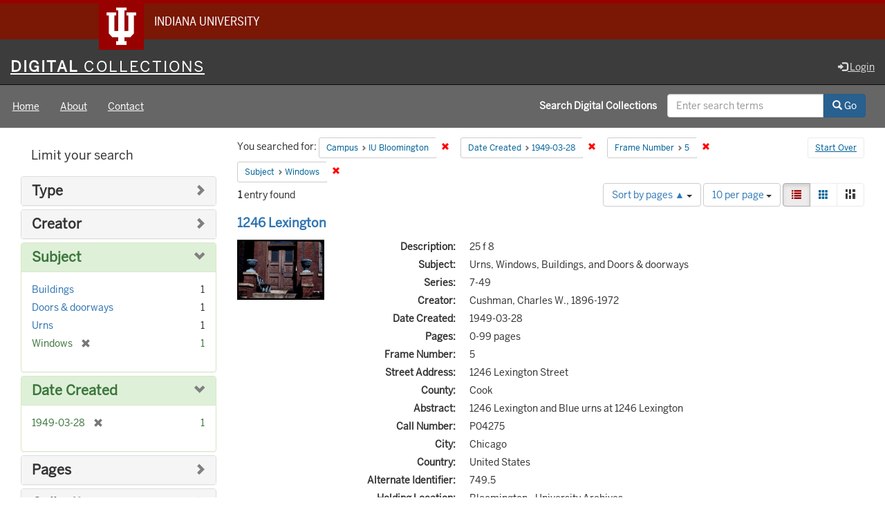

--- FILE ---
content_type: text/html; charset=utf-8
request_url: https://digitalcollections.iu.edu/catalog?f%5Bcampus_sim%5D%5B%5D=IUB&f%5Bdate_created_sim%5D%5B%5D=1949-03-28&f%5Bframe_number_sim%5D%5B%5D=5&f%5Bsubject_sim%5D%5B%5D=Windows&locale=en&sort=number_of_pages_isi+asc
body_size: 37484
content:

<!DOCTYPE html>
<html lang="en" prefix="og:http://ogp.me/ns#">
<head>
  <meta name="csrf-param" content="authenticity_token" />
<meta name="csrf-token" content="1Irq6jMJui7dVi6d9IDZlIw2IIagH/vnAK6D71pjw6Q6PpfE246Y/2TEgINkeD4r4v2xyT/6q4kJbntfwXvLGw==" />
<meta charset="utf-8" />

<!-- added for use on small devices like phones -->
<meta name="viewport" content="width=device-width, initial-scale=1.0" />
<link rel="resourcesync" href="https://digitalcollections.iu.edu/capabilitylist?locale=en" />

<!-- Twitter card metadata -->

<!-- Google Scholar metadata -->


<title>Index Catalog // Digital 
Collections</title>

<!-- application css -->
<link rel="stylesheet" media="screen" href="/assets/application-952c3a12b1c035a1570a7165edf9c25f2706842efa9ae3670cb129e3a1fa71c6.css" />

<!-- application js -->
<script src="/assets/application-d6c859bab6ad1fe336c09ba0be9ae4ae84709bf815a45d831abb549a6a4ba25b.js"></script>

<style>
a { color: #2e74b2; }
.navbar-inverse .navbar-link { color: #ffebcd; }

.navbar-inverse { background-color: #3c3c3c; }

.navbar-inverse .navbar-nav > .open > a,
.navbar-inverse .navbar-nav > .open > a:hover,
.navbar-inverse .navbar-nav > .open > a:focus { background-color: #3c3c3c; }

.navbar-inverse .navbar-nav > li > a,
.navbar-inverse .navbar-text,
.navbar-inverse .navbar-brand { color: #dcdcdc; }

.btn-primary {
  background-color: #286090;
  border-color: #265b89;
}

.btn-primary:focus,
.btn-primary.focus {
  background-color: #245682;
  border-color: #1d4467;
}

.btn-primary:hover {
  background-color: #245682;
  border-color: #215079;
}

.btn-primary:active,
.btn-primary.active {
  background-color: #286090;
  border-color: #265b89;
}

.btn-primary:active:hover,
.btn-primary:active:focus,
.btn-primary:active.focus,
.btn-primary.active:hover,
.btn-primary.active:focus,
.btn-primary.active.focus{
  background-color: #286090;
  border-color: #265b89;
}

.btn-primary.disabled:hover,
.btn-primary.disabled:focus,
.btn-primary.disabled.focus,
.btn-primary[disabled]:hover,
.btn-primary[disabled]:focus,
.btn-primary[disabled].focus {
  background-color: #286090;
  border-color: #265b89;
}

</style>


<!-- Google Analytics -->
  <!-- Google tag (gtag.js) -->
  <script async src="https://www.googletagmanager.com/gtag/js?id=G-KT3FWF67PJ"></script>
  <script> window.dataLayer = window.dataLayer || [];
      function gtag(){
          dataLayer.push(arguments);
      }
      gtag('js', new Date());
      gtag('config', 'G-KT3FWF67PJ');
  </script>


<!-- for extras, e.g., a favicon -->


    <meta name="totalResults" content="1" />
<meta name="startIndex" content="0" />
<meta name="itemsPerPage" content="10" />

  <link rel="alternate" type="application/rss+xml" title="RSS for results" href="/catalog.rss?f%5Bcampus_sim%5D%5B%5D=IUB&amp;f%5Bdate_created_sim%5D%5B%5D=1949-03-28&amp;f%5Bframe_number_sim%5D%5B%5D=5&amp;f%5Bsubject_sim%5D%5B%5D=Windows&amp;locale=en&amp;sort=number_of_pages_isi+asc" />
  <link rel="alternate" type="application/atom+xml" title="Atom for results" href="/catalog.atom?f%5Bcampus_sim%5D%5B%5D=IUB&amp;f%5Bdate_created_sim%5D%5B%5D=1949-03-28&amp;f%5Bframe_number_sim%5D%5B%5D=5&amp;f%5Bsubject_sim%5D%5B%5D=Windows&amp;locale=en&amp;sort=number_of_pages_isi+asc" />
  <link rel="alternate" type="application/json" title="JSON" href="/catalog.json?f%5Bcampus_sim%5D%5B%5D=IUB&amp;f%5Bdate_created_sim%5D%5B%5D=1949-03-28&amp;f%5Bframe_number_sim%5D%5B%5D=5&amp;f%5Bsubject_sim%5D%5B%5D=Windows&amp;locale=en&amp;sort=number_of_pages_isi+asc" />

  
</head>

<body>
<div id="branding-bar" itemscope="itemscope" itemtype="http://schema.org/CollegeOrUniversity" role="complementary" aria-labelledby="campus-name">
  <div class="row pad">
    <img src="//assets.iu.edu/brand/3.x/trident-large.png" alt="IU" />
    <p id="iu-campus">
      <a href="https://www.iu.edu" title="Indiana University">
        <span id="campus-name" class="show-on-desktop" itemprop="name">Indiana University</span>
        <span class="show-on-tablet" itemprop="name">Indiana University</span>
        <span class="show-on-mobile" itemprop="name">IU</span>
      </a>
    </p>
  </div>
</div>
<div class="skip-to-content">
  <a data-turbolinks="false" href="#skip-to-content">Skip to Content</a>
</div>
<header aria-label="header">
  <nav id="masthead" class="navbar navbar-inverse navbar-static-top" role="navigation" aria-label="masthead">
    <h1 class="sr-only">Digital 
Collections</h1>
    <div class="container-fluid">
      <!-- Brand and toggle get grouped for better mobile display -->
      <div class="navbar-header">
        <button type="button" class="navbar-toggle collapsed" data-toggle="collapse" data-target="#top-navbar-collapse" aria-expanded="false">
          <span class="sr-only">Toggle navigation</span>
          <span class="icon-bar"></span>
          <span class="icon-bar"></span>
          <span class="icon-bar"></span>
        </button>
        <a id="logo" class="navbar-brand" href="/?locale=en" data-no-turbolink="true">
    <span class="institution_name">Digital<span class="thin"> Collections</span></span>
</a>

      </div>
      <div class="collapse navbar-collapse" id="top-navbar-collapse">
        <ul id="user_utility_links" class="nav navbar-nav navbar-right">
  
    <li>
      <a href="/users/auth/cas?locale=en">
        <span class="glyphicon glyphicon-log-in" aria-hidden="true"></span> Login
</a>    </li>
</ul>

      </div>
    </div>
  </nav>
  
  
  

</header>

  <nav id="main-nav" class="navbar navbar-default navbar-static-top nav-bg-black" role="navigation">
  <div class="container-fluid">
    <div class="row">
      <ul class="nav navbar-nav col-sm-5">
        <li >
          <a href="/?locale=en">Home</a></li>
        <li >
          <a href="/about?locale=en">About</a></li>
        <li >
          <a href="/contact?locale=en">Contact</a></li>
      </ul><!-- /.nav -->
      <div class="searchbar-right navbar-right col-sm-7">
        <form class="form-horizontal search-form" id="search-form-header" role="search" action="/catalog?locale=en" accept-charset="UTF-8" method="get"><input name="utf8" type="hidden" value="&#x2713;" />
  <input type="hidden" name="f[campus_sim][]" value="IUB" />
<input type="hidden" name="f[date_created_sim][]" value="1949-03-28" />
<input type="hidden" name="f[frame_number_sim][]" value="5" />
<input type="hidden" name="f[subject_sim][]" value="Windows" />
<input type="hidden" name="locale" value="en" />
<input type="hidden" name="sort" value="number_of_pages_isi asc" />
  <input type="hidden" name="search_field" id="search_field" value="all_fields" />
  <div class="form-group">

    <label class="control-label col-sm-7 label-font-white" for="search-field-header">
      Search Digital 
Collections
    </label>

    <div class="input-group">
      <input type="text" name="q" id="search-field-header" class="q form-control" placeholder="Enter search terms" />

      <div class="input-group-btn">
        <button type="submit" class="btn btn-primary" id="search-submit-header">
          <span class="glyphicon glyphicon-search" aria-hidden="true"></span> Go
        </button>

        </ul>
      </div><!-- /.input-group-btn -->
    </div><!-- /.input-group -->

  </div><!-- /.form-group -->
</form>
      </div>
    </div>
  </div>
</nav><!-- /.navbar -->



<div id="content-wrapper" class="container-fluid" role="main">
  <div class="flash-message">
  <div class="container">
    <!-- for javascript triggered flash alerts -->
    <div class="alert alert-success ui-corner-all alert-dismissable alert-js hidden">
      <a class="close" href="#">×</a>
      <span class="text"></span>
    </div>
  </div>
</div>

  

  <a name="skip-to-content" id="skip-to-content"></a>
  <main>
    <div id="content" class="col-md-9 col-md-push-3 col-sm-8 col-sm-push-4">
    <h2 class="sr-only top-content-title">Search Constraints</h2>






      <div id="appliedParams" class="clearfix constraints-container">
        <div class="pull-right">
          <a class="catalog_startOverLink btn btn-sm btn-text" id="startOverLink" href="/catalog?locale=en">Start Over</a>
        </div>
        <span class="constraints-label">You searched for:</span>
        
<span class="btn-group appliedFilter constraint filter filter-campus_sim">
  <span class="constraint-value btn btn-sm btn-default btn-disabled">
      <span class="filterName">Campus</span>
      <span class="filterValue" title="IU Bloomington">IU Bloomington</span>
  </span>

    <a class="btn btn-default btn-sm remove dropdown-toggle" href="/catalog?f%5Bdate_created_sim%5D%5B%5D=1949-03-28&amp;f%5Bframe_number_sim%5D%5B%5D=5&amp;f%5Bsubject_sim%5D%5B%5D=Windows&amp;locale=en&amp;sort=number_of_pages_isi+asc"><span class="glyphicon glyphicon-remove"></span><span class="sr-only">Remove constraint Campus: IU Bloomington</span></a>
</span>


<span class="btn-group appliedFilter constraint filter filter-date_created_sim">
  <span class="constraint-value btn btn-sm btn-default btn-disabled">
      <span class="filterName">Date Created</span>
      <span class="filterValue" title="1949-03-28">1949-03-28</span>
  </span>

    <a class="btn btn-default btn-sm remove dropdown-toggle" href="/catalog?f%5Bcampus_sim%5D%5B%5D=IUB&amp;f%5Bframe_number_sim%5D%5B%5D=5&amp;f%5Bsubject_sim%5D%5B%5D=Windows&amp;locale=en&amp;sort=number_of_pages_isi+asc"><span class="glyphicon glyphicon-remove"></span><span class="sr-only">Remove constraint Date Created: 1949-03-28</span></a>
</span>


<span class="btn-group appliedFilter constraint filter filter-frame_number_sim">
  <span class="constraint-value btn btn-sm btn-default btn-disabled">
      <span class="filterName">Frame Number</span>
      <span class="filterValue" title="5">5</span>
  </span>

    <a class="btn btn-default btn-sm remove dropdown-toggle" href="/catalog?f%5Bcampus_sim%5D%5B%5D=IUB&amp;f%5Bdate_created_sim%5D%5B%5D=1949-03-28&amp;f%5Bsubject_sim%5D%5B%5D=Windows&amp;locale=en&amp;sort=number_of_pages_isi+asc"><span class="glyphicon glyphicon-remove"></span><span class="sr-only">Remove constraint Frame Number: 5</span></a>
</span>


<span class="btn-group appliedFilter constraint filter filter-subject_sim">
  <span class="constraint-value btn btn-sm btn-default btn-disabled">
      <span class="filterName">Subject</span>
      <span class="filterValue" title="Windows">Windows</span>
  </span>

    <a class="btn btn-default btn-sm remove dropdown-toggle" href="/catalog?f%5Bcampus_sim%5D%5B%5D=IUB&amp;f%5Bdate_created_sim%5D%5B%5D=1949-03-28&amp;f%5Bframe_number_sim%5D%5B%5D=5&amp;locale=en&amp;sort=number_of_pages_isi+asc"><span class="glyphicon glyphicon-remove"></span><span class="sr-only">Remove constraint Subject: Windows</span></a>
</span>

      </div>


<div id="sortAndPerPage" class="clearfix" role="navigation" aria-label="Results navigation">
      <div class="page_links">
      <span class="page_entries">
        <strong>1</strong> entry found
      </span>
    </div> 

  <div class="search-widgets pull-right"><div id="sort-dropdown" class="btn-group">
  <button type="button" class="btn btn-default dropdown-toggle" data-toggle="dropdown" aria-expanded="false">
      Sort by pages ▲ <span class="caret"></span>
  </button>

  <ul class="dropdown-menu" role="menu">
        <li role="menuitem"><a href="/catalog?f%5Bcampus_sim%5D%5B%5D=IUB&amp;f%5Bdate_created_sim%5D%5B%5D=1949-03-28&amp;f%5Bframe_number_sim%5D%5B%5D=5&amp;f%5Bsubject_sim%5D%5B%5D=Windows&amp;locale=en&amp;sort=score+desc%2C+system_create_dtsi+desc">relevance ▼</a></li>
        <li role="menuitem"><a href="/catalog?f%5Bcampus_sim%5D%5B%5D=IUB&amp;f%5Bdate_created_sim%5D%5B%5D=1949-03-28&amp;f%5Bframe_number_sim%5D%5B%5D=5&amp;f%5Bsubject_sim%5D%5B%5D=Windows&amp;locale=en&amp;sort=system_modified_dtsi+desc">recently updated</a></li>
        <li role="menuitem"><a href="/catalog?f%5Bcampus_sim%5D%5B%5D=IUB&amp;f%5Bdate_created_sim%5D%5B%5D=1949-03-28&amp;f%5Bframe_number_sim%5D%5B%5D=5&amp;f%5Bsubject_sim%5D%5B%5D=Windows&amp;locale=en&amp;sort=sort_title_ssi+asc">title ▲</a></li>
        <li role="menuitem"><a href="/catalog?f%5Bcampus_sim%5D%5B%5D=IUB&amp;f%5Bdate_created_sim%5D%5B%5D=1949-03-28&amp;f%5Bframe_number_sim%5D%5B%5D=5&amp;f%5Bsubject_sim%5D%5B%5D=Windows&amp;locale=en&amp;sort=sort_title_ssi+desc">title ▼</a></li>
        <li role="menuitem"><a href="/catalog?f%5Bcampus_sim%5D%5B%5D=IUB&amp;f%5Bdate_created_sim%5D%5B%5D=1949-03-28&amp;f%5Bframe_number_sim%5D%5B%5D=5&amp;f%5Bsubject_sim%5D%5B%5D=Windows&amp;locale=en&amp;sort=date_created_isi+asc">date created ▲</a></li>
        <li role="menuitem"><a href="/catalog?f%5Bcampus_sim%5D%5B%5D=IUB&amp;f%5Bdate_created_sim%5D%5B%5D=1949-03-28&amp;f%5Bframe_number_sim%5D%5B%5D=5&amp;f%5Bsubject_sim%5D%5B%5D=Windows&amp;locale=en&amp;sort=date_created_isi+desc">date created ▼</a></li>
        <li role="menuitem"><a href="/catalog?f%5Bcampus_sim%5D%5B%5D=IUB&amp;f%5Bdate_created_sim%5D%5B%5D=1949-03-28&amp;f%5Bframe_number_sim%5D%5B%5D=5&amp;f%5Bsubject_sim%5D%5B%5D=Windows&amp;locale=en&amp;sort=number_of_pages_isi+asc">pages ▲</a></li>
        <li role="menuitem"><a href="/catalog?f%5Bcampus_sim%5D%5B%5D=IUB&amp;f%5Bdate_created_sim%5D%5B%5D=1949-03-28&amp;f%5Bframe_number_sim%5D%5B%5D=5&amp;f%5Bsubject_sim%5D%5B%5D=Windows&amp;locale=en&amp;sort=number_of_pages_isi+desc">pages ▼</a></li>
        <li role="menuitem"><a href="/catalog?f%5Bcampus_sim%5D%5B%5D=IUB&amp;f%5Bdate_created_sim%5D%5B%5D=1949-03-28&amp;f%5Bframe_number_sim%5D%5B%5D=5&amp;f%5Bsubject_sim%5D%5B%5D=Windows&amp;locale=en&amp;sort=num_works_isi+asc">collection size ▲</a></li>
        <li role="menuitem"><a href="/catalog?f%5Bcampus_sim%5D%5B%5D=IUB&amp;f%5Bdate_created_sim%5D%5B%5D=1949-03-28&amp;f%5Bframe_number_sim%5D%5B%5D=5&amp;f%5Bsubject_sim%5D%5B%5D=Windows&amp;locale=en&amp;sort=num_works_isi+desc">collection size ▼</a></li>
  </ul>
</div>


  <span class="sr-only">Number of results to display per page</span>
<div id="per_page-dropdown" class="btn-group">
  <button type="button" class="btn btn-default dropdown-toggle" data-toggle="dropdown" aria-expanded="false">
    10 per page <span class="caret"></span>
  </button>
  <ul class="dropdown-menu" role="menu">
      <li role="menuitem"><a href="/catalog?f%5Bcampus_sim%5D%5B%5D=IUB&amp;f%5Bdate_created_sim%5D%5B%5D=1949-03-28&amp;f%5Bframe_number_sim%5D%5B%5D=5&amp;f%5Bsubject_sim%5D%5B%5D=Windows&amp;locale=en&amp;per_page=10&amp;sort=number_of_pages_isi+asc">10<span class="sr-only"> per page</span></a></li>
      <li role="menuitem"><a href="/catalog?f%5Bcampus_sim%5D%5B%5D=IUB&amp;f%5Bdate_created_sim%5D%5B%5D=1949-03-28&amp;f%5Bframe_number_sim%5D%5B%5D=5&amp;f%5Bsubject_sim%5D%5B%5D=Windows&amp;locale=en&amp;per_page=20&amp;sort=number_of_pages_isi+asc">20<span class="sr-only"> per page</span></a></li>
      <li role="menuitem"><a href="/catalog?f%5Bcampus_sim%5D%5B%5D=IUB&amp;f%5Bdate_created_sim%5D%5B%5D=1949-03-28&amp;f%5Bframe_number_sim%5D%5B%5D=5&amp;f%5Bsubject_sim%5D%5B%5D=Windows&amp;locale=en&amp;per_page=50&amp;sort=number_of_pages_isi+asc">50<span class="sr-only"> per page</span></a></li>
      <li role="menuitem"><a href="/catalog?f%5Bcampus_sim%5D%5B%5D=IUB&amp;f%5Bdate_created_sim%5D%5B%5D=1949-03-28&amp;f%5Bframe_number_sim%5D%5B%5D=5&amp;f%5Bsubject_sim%5D%5B%5D=Windows&amp;locale=en&amp;per_page=100&amp;sort=number_of_pages_isi+asc">100<span class="sr-only"> per page</span></a></li>
  </ul>
</div>

<div class="view-type">
  <span class="sr-only">View results as: </span>
  <div class="view-type-group btn-group">
      <a title="List" class="btn btn-default view-type-list active" href="/catalog?f%5Bcampus_sim%5D%5B%5D=IUB&amp;f%5Bdate_created_sim%5D%5B%5D=1949-03-28&amp;f%5Bframe_number_sim%5D%5B%5D=5&amp;f%5Bsubject_sim%5D%5B%5D=Windows&amp;locale=en&amp;sort=number_of_pages_isi+asc&amp;view=list">
        <span class="glyphicon glyphicon-list view-icon-list"></span>
        <span class="caption">List</span>
</a>      <a title="Gallery" class="btn btn-default view-type-gallery " href="/catalog?f%5Bcampus_sim%5D%5B%5D=IUB&amp;f%5Bdate_created_sim%5D%5B%5D=1949-03-28&amp;f%5Bframe_number_sim%5D%5B%5D=5&amp;f%5Bsubject_sim%5D%5B%5D=Windows&amp;locale=en&amp;sort=number_of_pages_isi+asc&amp;view=gallery">
        <span class="glyphicon glyphicon-gallery view-icon-gallery"></span>
        <span class="caption">Gallery</span>
</a>      <a title="Masonry" class="btn btn-default view-type-masonry " href="/catalog?f%5Bcampus_sim%5D%5B%5D=IUB&amp;f%5Bdate_created_sim%5D%5B%5D=1949-03-28&amp;f%5Bframe_number_sim%5D%5B%5D=5&amp;f%5Bsubject_sim%5D%5B%5D=Windows&amp;locale=en&amp;sort=number_of_pages_isi+asc&amp;view=masonry">
        <span class="glyphicon glyphicon-masonry view-icon-masonry"></span>
        <span class="caption">Masonry</span>
</a>  </div>
</div>
</div>
</div>


<h2 class="sr-only">Search Results</h2>

  <div id="search-results">
  <ul class="list-unstyled catalog" start="1">
    <li id="document_dv13zt53g" class="document blacklight-image" itemscope itemtype="http://schema.org/CreativeWork">
  <div class="row search-result-wrapper">
    
<div class="search-results-title-row">
  <h3 class="search-result-title">
    <a href="/concern/images/dv13zt53g?locale=en">1246 Lexington</a></h3>
  </h3>
</div>

<div class="col-md-2">
  <div class="list-thumbnail">
    <a data-context-href="/catalog/dv13zt53g/track?locale=en&amp;search_id=238230127" href="/concern/images/dv13zt53g?locale=en"><img alt="1246 Lexington" src="https://iiif.uits.iu.edu/iiif/2/0r967396x%2Ffiles%2F268d2983-de35-4095-b8c8-3c71be165fa3/full/250,/0/default.jpg" /></a>
  </div>
</div>

<div class="col-md-10">
  <div class="metadata">
    <dl class="dl-horizontal">
        <dt>Description:</dt>
          <dd>25 f 8</dd>
        <dt>Subject:</dt>
          <dd>Urns, Windows, Buildings, and Doors &amp; doorways</dd>
        <dt>Series:</dt>
          <dd>7-49</dd>
        <dt>Creator:</dt>
          <dd>Cushman, Charles W., 1896-1972</dd>
        <dt>Date Created:</dt>
          <dd>1949-03-28</dd>
        <dt>Pages:</dt>
          <dd>0-99 pages</dd>
        <dt>Frame Number:</dt>
          <dd>5</dd>
        <dt>Street Address:</dt>
          <dd>1246 Lexington Street</dd>
        <dt>County:</dt>
          <dd>Cook</dd>
        <dt>Abstract:</dt>
          <dd>1246 Lexington and Blue urns at 1246 Lexington</dd>
        <dt>Call Number:</dt>
          <dd>P04275</dd>
        <dt>City:</dt>
          <dd>Chicago</dd>
        <dt>Country:</dt>
          <dd>United States</dd>
        <dt>Alternate Identifier:</dt>
          <dd>749.5</dd>
        <dt>Holding Location:</dt>
          <dd>Bloomington - University Archives<br />Wells Library E460<br />1320 E 10th St.<br />Bloomington, IN 47405<br />Contact at <a href="mailto:archives@iu.edu">archives@iu.edu</a>, <a href="tel:812-855-1127">812-855-1127</a></dd>
        <dt>State/Province:</dt>
          <dd>Illinois</dd>
        <dt>Persistent URL:</dt>
          <dd>http://purl.dlib.indiana.edu/iudl/archives/cushman/P04275</dd>
    </dl>
  </div>
</div>
<div class="col-md-12">
  <p></p>
</div>

  </div>
</li>


  </ul>
</div>




</div>

<div id="sidebar" class="col-md-3 col-md-pull-9 col-sm-4 col-sm-pull-8">
  <div id="facets" class="facets sidenav">

  <div class="top-panel-heading panel-heading">
    <button type="button" class="facets-toggle" data-toggle="collapse" data-target="#facet-panel-collapse">
      <span class="sr-only">Toggle facets</span>
      <span class="icon-bar"></span>
      <span class="icon-bar"></span>
      <span class="icon-bar"></span>
    </button>

    <h2 class='facets-heading'>
      Limit your search
    </h2>
  </div>

  <div id="facet-panel-collapse" class="collapse panel-group">
    <div class="panel panel-default facet_limit blacklight-human_readable_type_sim ">
  <div class="collapsed collapse-toggle panel-heading" aria-expanded="false" data-toggle="collapse" data-target="#facet-human_readable_type_sim">
    <h3 class="panel-title facet-field-heading">
      <a data-turbolinks="false" data-no-turbolink="true" href="#">Type</a>
    </h3>
  </div>
  <div id="facet-human_readable_type_sim" class="panel-collapse facet-content collapse">
    <div class="panel-body">
      <ul class="facet-values list-unstyled">
  <li><span class="facet-label"><a class="facet_select" href="/catalog?f%5Bcampus_sim%5D%5B%5D=IUB&amp;f%5Bdate_created_sim%5D%5B%5D=1949-03-28&amp;f%5Bframe_number_sim%5D%5B%5D=5&amp;f%5Bhuman_readable_type_sim%5D%5B%5D=Image&amp;f%5Bsubject_sim%5D%5B%5D=Windows&amp;locale=en&amp;sort=number_of_pages_isi+asc">Image</a></span><span class="facet-count">1</span></li>

</ul>

    </div>
  </div>
</div>

<div class="panel panel-default facet_limit blacklight-creator_sim ">
  <div class="collapsed collapse-toggle panel-heading" aria-expanded="false" data-toggle="collapse" data-target="#facet-creator_sim">
    <h3 class="panel-title facet-field-heading">
      <a data-turbolinks="false" data-no-turbolink="true" href="#">Creator</a>
    </h3>
  </div>
  <div id="facet-creator_sim" class="panel-collapse facet-content collapse">
    <div class="panel-body">
      <ul class="facet-values list-unstyled">
  <li><span class="facet-label"><a class="facet_select" href="/catalog?f%5Bcampus_sim%5D%5B%5D=IUB&amp;f%5Bcreator_sim%5D%5B%5D=Cushman%2C+Charles+W.%2C+1896-1972&amp;f%5Bdate_created_sim%5D%5B%5D=1949-03-28&amp;f%5Bframe_number_sim%5D%5B%5D=5&amp;f%5Bsubject_sim%5D%5B%5D=Windows&amp;locale=en&amp;sort=number_of_pages_isi+asc">Cushman, Charles W., 1896-1972</a></span><span class="facet-count">1</span></li>

</ul>

    </div>
  </div>
</div>

<div class="panel panel-default facet_limit blacklight-subject_sim facet_limit-active">
  <div class=" collapse-toggle panel-heading" aria-expanded="false" data-toggle="collapse" data-target="#facet-subject_sim">
    <h3 class="panel-title facet-field-heading">
      <a data-turbolinks="false" data-no-turbolink="true" href="#">Subject</a>
    </h3>
  </div>
  <div id="facet-subject_sim" class="panel-collapse facet-content in">
    <div class="panel-body">
      <ul class="facet-values list-unstyled">
  <li><span class="facet-label"><a class="facet_select" href="/catalog?f%5Bcampus_sim%5D%5B%5D=IUB&amp;f%5Bdate_created_sim%5D%5B%5D=1949-03-28&amp;f%5Bframe_number_sim%5D%5B%5D=5&amp;f%5Bsubject_sim%5D%5B%5D=Windows&amp;f%5Bsubject_sim%5D%5B%5D=Buildings&amp;locale=en&amp;sort=number_of_pages_isi+asc">Buildings</a></span><span class="facet-count">1</span></li><li><span class="facet-label"><a class="facet_select" href="/catalog?f%5Bcampus_sim%5D%5B%5D=IUB&amp;f%5Bdate_created_sim%5D%5B%5D=1949-03-28&amp;f%5Bframe_number_sim%5D%5B%5D=5&amp;f%5Bsubject_sim%5D%5B%5D=Windows&amp;f%5Bsubject_sim%5D%5B%5D=Doors+%26+doorways&amp;locale=en&amp;sort=number_of_pages_isi+asc">Doors &amp; doorways</a></span><span class="facet-count">1</span></li><li><span class="facet-label"><a class="facet_select" href="/catalog?f%5Bcampus_sim%5D%5B%5D=IUB&amp;f%5Bdate_created_sim%5D%5B%5D=1949-03-28&amp;f%5Bframe_number_sim%5D%5B%5D=5&amp;f%5Bsubject_sim%5D%5B%5D=Windows&amp;f%5Bsubject_sim%5D%5B%5D=Urns&amp;locale=en&amp;sort=number_of_pages_isi+asc">Urns</a></span><span class="facet-count">1</span></li><li><span class="facet-label"><span class="selected">Windows</span><a class="remove" href="/catalog?f%5Bcampus_sim%5D%5B%5D=IUB&amp;f%5Bdate_created_sim%5D%5B%5D=1949-03-28&amp;f%5Bframe_number_sim%5D%5B%5D=5&amp;locale=en&amp;sort=number_of_pages_isi+asc"><span class="glyphicon glyphicon-remove"></span><span class="sr-only">[remove]</span></a></span><span class="selected facet-count">1</span></li>

</ul>

    </div>
  </div>
</div>

<div class="panel panel-default facet_limit blacklight-date_created_sim facet_limit-active">
  <div class=" collapse-toggle panel-heading" aria-expanded="false" data-toggle="collapse" data-target="#facet-date_created_sim">
    <h3 class="panel-title facet-field-heading">
      <a data-turbolinks="false" data-no-turbolink="true" href="#">Date Created</a>
    </h3>
  </div>
  <div id="facet-date_created_sim" class="panel-collapse facet-content in">
    <div class="panel-body">
      <ul class="facet-values list-unstyled">
  <li><span class="facet-label"><span class="selected">1949-03-28</span><a class="remove" href="/catalog?f%5Bcampus_sim%5D%5B%5D=IUB&amp;f%5Bframe_number_sim%5D%5B%5D=5&amp;f%5Bsubject_sim%5D%5B%5D=Windows&amp;locale=en&amp;sort=number_of_pages_isi+asc"><span class="glyphicon glyphicon-remove"></span><span class="sr-only">[remove]</span></a></span><span class="selected facet-count">1</span></li>

</ul>

    </div>
  </div>
</div>

<div class="panel panel-default facet_limit blacklight-num_pages_sim ">
  <div class="collapsed collapse-toggle panel-heading" aria-expanded="false" data-toggle="collapse" data-target="#facet-num_pages_sim">
    <h3 class="panel-title facet-field-heading">
      <a data-turbolinks="false" data-no-turbolink="true" href="#">Pages</a>
    </h3>
  </div>
  <div id="facet-num_pages_sim" class="panel-collapse facet-content collapse">
    <div class="panel-body">
      <ul class="facet-values list-unstyled">
  <li><span class="facet-label"><a class="facet_select" href="/catalog?f%5Bcampus_sim%5D%5B%5D=IUB&amp;f%5Bdate_created_sim%5D%5B%5D=1949-03-28&amp;f%5Bframe_number_sim%5D%5B%5D=5&amp;f%5Bnum_pages_sim%5D%5B%5D=0-99+pages&amp;f%5Bsubject_sim%5D%5B%5D=Windows&amp;locale=en&amp;sort=number_of_pages_isi+asc">0-99 pages</a></span><span class="facet-count">1</span></li>

</ul>

    </div>
  </div>
</div>

<div class="panel panel-default facet_limit blacklight-member_of_collection_ids_ssim ">
  <div class="collapsed collapse-toggle panel-heading" aria-expanded="false" data-toggle="collapse" data-target="#facet-member_of_collection_ids_ssim">
    <h3 class="panel-title facet-field-heading">
      <a data-turbolinks="false" data-no-turbolink="true" href="#">Collections</a>
    </h3>
  </div>
  <div id="facet-member_of_collection_ids_ssim" class="panel-collapse facet-content collapse">
    <div class="panel-body">
      <ul class="facet-values list-unstyled">
  <li><span class="facet-label"><a class="facet_select" href="/catalog?f%5Bcampus_sim%5D%5B%5D=IUB&amp;f%5Bdate_created_sim%5D%5B%5D=1949-03-28&amp;f%5Bframe_number_sim%5D%5B%5D=5&amp;f%5Bmember_of_collection_ids_ssim%5D%5B%5D=2801pg36g&amp;f%5Bsubject_sim%5D%5B%5D=Windows&amp;locale=en&amp;sort=number_of_pages_isi+asc">Charles W. Cushman Kodachrome Slides</a></span><span class="facet-count">1</span></li>

</ul>

    </div>
  </div>
</div>

<div class="panel panel-default facet_limit blacklight-workflow_state_name_ssim ">
  <div class="collapsed collapse-toggle panel-heading" aria-expanded="false" data-toggle="collapse" data-target="#facet-workflow_state_name_ssim">
    <h3 class="panel-title facet-field-heading">
      <a data-turbolinks="false" data-no-turbolink="true" href="#">State</a>
    </h3>
  </div>
  <div id="facet-workflow_state_name_ssim" class="panel-collapse facet-content collapse">
    <div class="panel-body">
      <ul class="facet-values list-unstyled">
  <li><span class="facet-label"><a class="facet_select" href="/catalog?f%5Bcampus_sim%5D%5B%5D=IUB&amp;f%5Bdate_created_sim%5D%5B%5D=1949-03-28&amp;f%5Bframe_number_sim%5D%5B%5D=5&amp;f%5Bsubject_sim%5D%5B%5D=Windows&amp;f%5Bworkflow_state_name_ssim%5D%5B%5D=deposited&amp;locale=en&amp;sort=number_of_pages_isi+asc">deposited</a></span><span class="facet-count">1</span></li>

</ul>

    </div>
  </div>
</div>

<div class="panel panel-default facet_limit blacklight-campus_sim facet_limit-active">
  <div class=" collapse-toggle panel-heading" aria-expanded="false" data-toggle="collapse" data-target="#facet-campus_sim">
    <h3 class="panel-title facet-field-heading">
      <a data-turbolinks="false" data-no-turbolink="true" href="#">Campus</a>
    </h3>
  </div>
  <div id="facet-campus_sim" class="panel-collapse facet-content in">
    <div class="panel-body">
      <ul class="facet-values list-unstyled">
  <li><span class="facet-label"><span class="selected">IU Bloomington</span><a class="remove" href="/catalog?f%5Bdate_created_sim%5D%5B%5D=1949-03-28&amp;f%5Bframe_number_sim%5D%5B%5D=5&amp;f%5Bsubject_sim%5D%5B%5D=Windows&amp;locale=en&amp;sort=number_of_pages_isi+asc"><span class="glyphicon glyphicon-remove"></span><span class="sr-only">[remove]</span></a></span><span class="selected facet-count">1</span></li>

</ul>

    </div>
  </div>
</div>

<div class="panel panel-default facet_limit blacklight-frame_number_sim facet_limit-active">
  <div class=" collapse-toggle panel-heading" aria-expanded="false" data-toggle="collapse" data-target="#facet-frame_number_sim">
    <h3 class="panel-title facet-field-heading">
      <a data-turbolinks="false" data-no-turbolink="true" href="#">Frame Number</a>
    </h3>
  </div>
  <div id="facet-frame_number_sim" class="panel-collapse facet-content in">
    <div class="panel-body">
      <ul class="facet-values list-unstyled">
  <li><span class="facet-label"><span class="selected">5</span><a class="remove" href="/catalog?f%5Bcampus_sim%5D%5B%5D=IUB&amp;f%5Bdate_created_sim%5D%5B%5D=1949-03-28&amp;f%5Bsubject_sim%5D%5B%5D=Windows&amp;locale=en&amp;sort=number_of_pages_isi+asc"><span class="glyphicon glyphicon-remove"></span><span class="sr-only">[remove]</span></a></span><span class="selected facet-count">1</span></li>

</ul>

    </div>
  </div>
</div>

<div class="panel panel-default facet_limit blacklight-county_sim ">
  <div class="collapsed collapse-toggle panel-heading" aria-expanded="false" data-toggle="collapse" data-target="#facet-county_sim">
    <h3 class="panel-title facet-field-heading">
      <a data-turbolinks="false" data-no-turbolink="true" href="#">County</a>
    </h3>
  </div>
  <div id="facet-county_sim" class="panel-collapse facet-content collapse">
    <div class="panel-body">
      <ul class="facet-values list-unstyled">
  <li><span class="facet-label"><a class="facet_select" href="/catalog?f%5Bcampus_sim%5D%5B%5D=IUB&amp;f%5Bcounty_sim%5D%5B%5D=Cook&amp;f%5Bdate_created_sim%5D%5B%5D=1949-03-28&amp;f%5Bframe_number_sim%5D%5B%5D=5&amp;f%5Bsubject_sim%5D%5B%5D=Windows&amp;locale=en&amp;sort=number_of_pages_isi+asc">Cook</a></span><span class="facet-count">1</span></li>

</ul>

    </div>
  </div>
</div>

<div class="panel panel-default facet_limit blacklight-city_sim ">
  <div class="collapsed collapse-toggle panel-heading" aria-expanded="false" data-toggle="collapse" data-target="#facet-city_sim">
    <h3 class="panel-title facet-field-heading">
      <a data-turbolinks="false" data-no-turbolink="true" href="#">City</a>
    </h3>
  </div>
  <div id="facet-city_sim" class="panel-collapse facet-content collapse">
    <div class="panel-body">
      <ul class="facet-values list-unstyled">
  <li><span class="facet-label"><a class="facet_select" href="/catalog?f%5Bcampus_sim%5D%5B%5D=IUB&amp;f%5Bcity_sim%5D%5B%5D=Chicago&amp;f%5Bdate_created_sim%5D%5B%5D=1949-03-28&amp;f%5Bframe_number_sim%5D%5B%5D=5&amp;f%5Bsubject_sim%5D%5B%5D=Windows&amp;locale=en&amp;sort=number_of_pages_isi+asc">Chicago</a></span><span class="facet-count">1</span></li>

</ul>

    </div>
  </div>
</div>

<div class="panel panel-default facet_limit blacklight-country_sim ">
  <div class="collapsed collapse-toggle panel-heading" aria-expanded="false" data-toggle="collapse" data-target="#facet-country_sim">
    <h3 class="panel-title facet-field-heading">
      <a data-turbolinks="false" data-no-turbolink="true" href="#">Country</a>
    </h3>
  </div>
  <div id="facet-country_sim" class="panel-collapse facet-content collapse">
    <div class="panel-body">
      <ul class="facet-values list-unstyled">
  <li><span class="facet-label"><a class="facet_select" href="/catalog?f%5Bcampus_sim%5D%5B%5D=IUB&amp;f%5Bcountry_sim%5D%5B%5D=United+States&amp;f%5Bdate_created_sim%5D%5B%5D=1949-03-28&amp;f%5Bframe_number_sim%5D%5B%5D=5&amp;f%5Bsubject_sim%5D%5B%5D=Windows&amp;locale=en&amp;sort=number_of_pages_isi+asc">United States</a></span><span class="facet-count">1</span></li>

</ul>

    </div>
  </div>
</div>

<div class="panel panel-default facet_limit blacklight-holding_location_sim ">
  <div class="collapsed collapse-toggle panel-heading" aria-expanded="false" data-toggle="collapse" data-target="#facet-holding_location_sim">
    <h3 class="panel-title facet-field-heading">
      <a data-turbolinks="false" data-no-turbolink="true" href="#">Holding Location</a>
    </h3>
  </div>
  <div id="facet-holding_location_sim" class="panel-collapse facet-content collapse">
    <div class="panel-body">
      <ul class="facet-values list-unstyled">
  <li><span class="facet-label"><a class="facet_select" href="/catalog?f%5Bcampus_sim%5D%5B%5D=IUB&amp;f%5Bdate_created_sim%5D%5B%5D=1949-03-28&amp;f%5Bframe_number_sim%5D%5B%5D=5&amp;f%5Bholding_location_sim%5D%5B%5D=B-ARCHIVES&amp;f%5Bsubject_sim%5D%5B%5D=Windows&amp;locale=en&amp;sort=number_of_pages_isi+asc">B-ARCHIVES</a></span><span class="facet-count">1</span></li>

</ul>

    </div>
  </div>
</div>

<div class="panel panel-default facet_limit blacklight-us_state_sim ">
  <div class="collapsed collapse-toggle panel-heading" aria-expanded="false" data-toggle="collapse" data-target="#facet-us_state_sim">
    <h3 class="panel-title facet-field-heading">
      <a data-turbolinks="false" data-no-turbolink="true" href="#">State/Province</a>
    </h3>
  </div>
  <div id="facet-us_state_sim" class="panel-collapse facet-content collapse">
    <div class="panel-body">
      <ul class="facet-values list-unstyled">
  <li><span class="facet-label"><a class="facet_select" href="/catalog?f%5Bcampus_sim%5D%5B%5D=IUB&amp;f%5Bdate_created_sim%5D%5B%5D=1949-03-28&amp;f%5Bframe_number_sim%5D%5B%5D=5&amp;f%5Bsubject_sim%5D%5B%5D=Windows&amp;f%5Bus_state_sim%5D%5B%5D=Illinois&amp;locale=en&amp;sort=number_of_pages_isi+asc">Illinois</a></span><span class="facet-count">1</span></li>

</ul>

    </div>
  </div>
</div>

<div class="panel panel-default facet_limit blacklight-series_sim ">
  <div class="collapsed collapse-toggle panel-heading" aria-expanded="false" data-toggle="collapse" data-target="#facet-series_sim">
    <h3 class="panel-title facet-field-heading">
      <a data-turbolinks="false" data-no-turbolink="true" href="#">Series</a>
    </h3>
  </div>
  <div id="facet-series_sim" class="panel-collapse facet-content collapse">
    <div class="panel-body">
      <ul class="facet-values list-unstyled">
  <li><span class="facet-label"><a class="facet_select" href="/catalog?f%5Bcampus_sim%5D%5B%5D=IUB&amp;f%5Bdate_created_sim%5D%5B%5D=1949-03-28&amp;f%5Bframe_number_sim%5D%5B%5D=5&amp;f%5Bseries_sim%5D%5B%5D=7-49&amp;f%5Bsubject_sim%5D%5B%5D=Windows&amp;locale=en&amp;sort=number_of_pages_isi+asc">7-49</a></span><span class="facet-count">1</span></li>

</ul>

    </div>
  </div>
</div>

  </div>
</div>

</div>

  </main>

</div><!-- /#content-wrapper -->
<footer role="contentinfo">

  <div class=" bg-mahogany bottom-nav">
    <div class="grid thirds text-center">
      <div class="grid-item">
        <a href="https://library.indianapolis.iu.edu">
          <img class="lockup" alt="IU Indianapolis University Library" src="/assets/iui-library-cf433c96fdb49d2f80553564a0c74a5738961de6f361e896c3448cc3b04a6278.png" />
</a>      </div>
      <div class="grid-item">
        <a href="https://libraries.indiana.edu">
          <img class="lockup" alt="Indiana University Libraries" src="/assets/iu-libraries-beee71bd623ab688a83b8ca8fb4445c7e4a55de258a87dba5d505e41fc39a2d3.png" />
</a>      </div>
      <div class="grid-item">
        <a href="https://uits.iu.edu">
          <img class="lockup" alt="University Information Technology Services" src="/assets/uits-971ed06e81f842c500dd8a75542cdfa58bba2b105eecc9f8e0fe384fee0aac3b.png" />
</a>      </div>
    </div>
    <div class="container-fluid container-fluid-thin small text-center">
      <p>
        <a href="https://libraries.indiana.edu/digital-materials-accessibility">Accessibility Support</a> |
        <a href="https://libraries.indiana.edu/harmful-language-statement">Harmful Language Statement</a>
      </p>
    </div>
  </div>



  <footer id="footer" role="contentinfo" itemscope="itemscope" itemtype="http://schema.org/CollegeOrUniversity">
      <div class="row pad">

          <p class="signature">
              <a href="https://www.iu.edu" class="signature-link signature-img"><img src="//assets.iu.edu/brand/3.2.x/iu-sig-formal.svg" alt="Indiana University" /></a>
          </p>

          <p class="copyright">
          <span class="line-break"><a href="https://accessibility.iu.edu/assistance" id="accessibility-link" title="Having trouble accessing this web page content? Please visit this page for assistance.">Accessibility</a> | <a href="https://libraries.indiana.edu/privacy" id="privacy-policy-link">Privacy Notice</a></span>
          <span class="hide-on-mobile"> | </span>
          <a href="https://www.iu.edu/copyright/index.html">Copyright</a> &#169; 2020 <span class="line-break-small">The Trustees of <a href="https://www.iu.edu/" itemprop="url"><span itemprop="name">Indiana University</span></a></span>
          </p>
      </div>
  </footer>
</footer>

<div id="ajax-modal" class="modal fade" tabindex="-1" role="dialog" aria-hidden="true">
  <div class="modal-dialog" role="document">
    <div class="modal-content">
    </div>
  </div>
</div>

</body>
</html>

